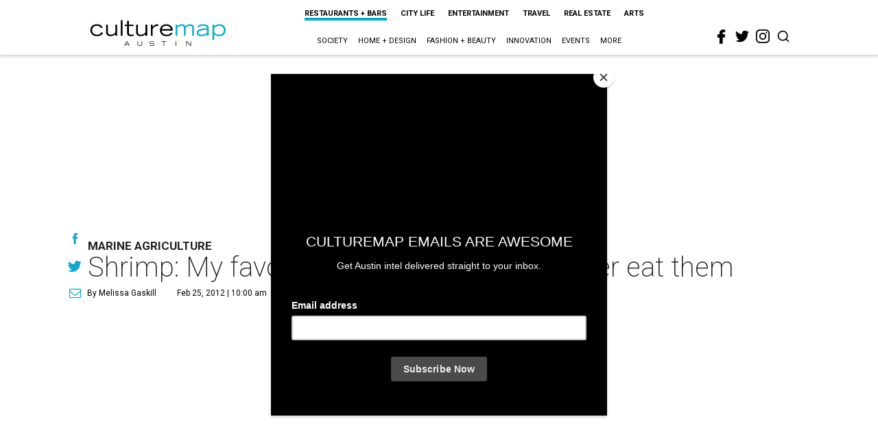

--- FILE ---
content_type: text/html; charset=utf-8
request_url: https://www.google.com/recaptcha/api2/aframe
body_size: 267
content:
<!DOCTYPE HTML><html><head><meta http-equiv="content-type" content="text/html; charset=UTF-8"></head><body><script nonce="JQPfP_SISm9e7w-BM8I07g">/** Anti-fraud and anti-abuse applications only. See google.com/recaptcha */ try{var clients={'sodar':'https://pagead2.googlesyndication.com/pagead/sodar?'};window.addEventListener("message",function(a){try{if(a.source===window.parent){var b=JSON.parse(a.data);var c=clients[b['id']];if(c){var d=document.createElement('img');d.src=c+b['params']+'&rc='+(localStorage.getItem("rc::a")?sessionStorage.getItem("rc::b"):"");window.document.body.appendChild(d);sessionStorage.setItem("rc::e",parseInt(sessionStorage.getItem("rc::e")||0)+1);localStorage.setItem("rc::h",'1768809798568');}}}catch(b){}});window.parent.postMessage("_grecaptcha_ready", "*");}catch(b){}</script></body></html>